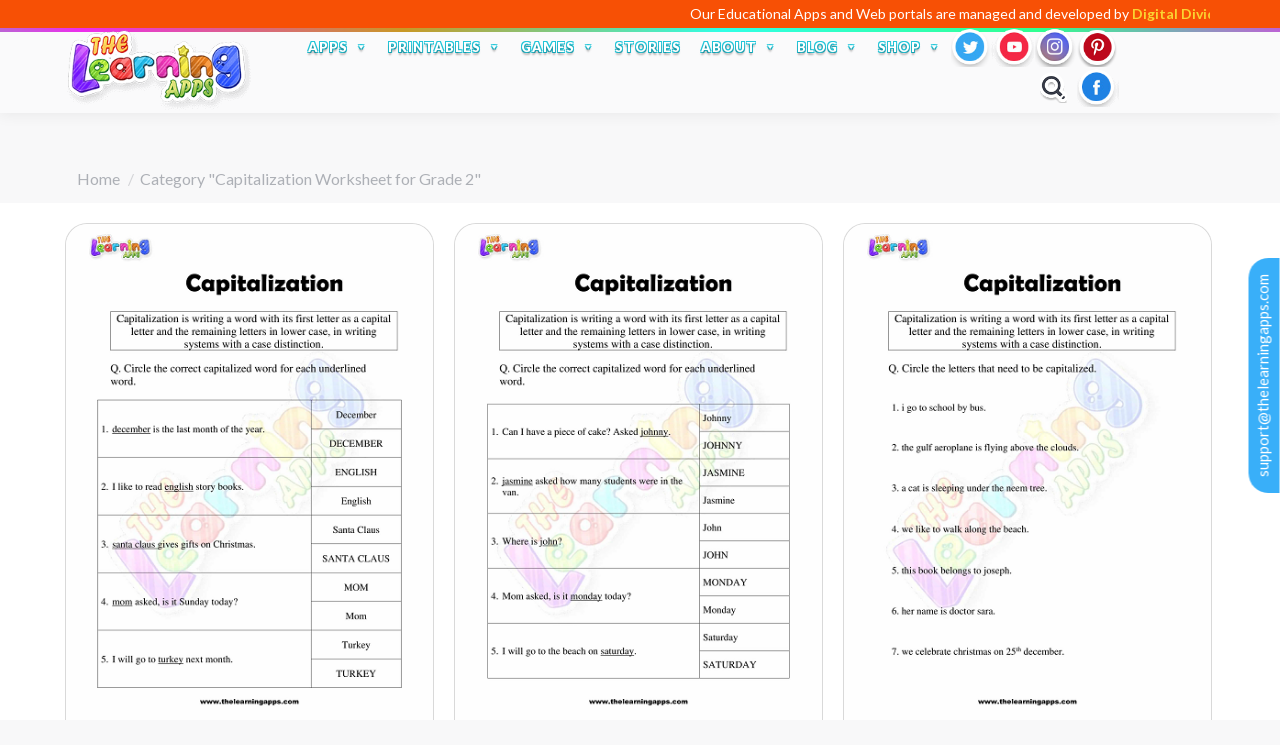

--- FILE ---
content_type: application/javascript; charset=utf-8
request_url: https://fundingchoicesmessages.google.com/f/AGSKWxUSagaEkdu1HRxIhTtg52vYFIhWRFyqhVT8ToWaEEFW_tdRLQoDlCmut1ngsIaZzzIOOPw3UR2UrkoyhMRaufaLAUg2qcrzy87nA_fhRlbhaMFbnCOD5ki9vXDdikmLyKLvA88pLGOfW_nDuzFOwR3i0l6_-oLc5GdkXpjdc_fb2nnPUHX7LydTHqrT/__ad_size./ade/baloo.php_ad_one./adblock.gif?/conad_
body_size: -1288
content:
window['ee2b6ad8-24cf-49e4-a29c-8eb27692a07c'] = true;